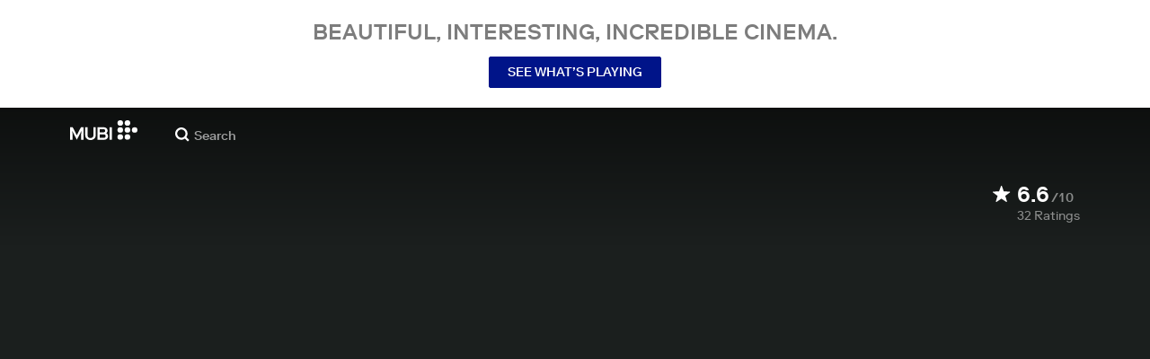

--- FILE ---
content_type: application/javascript
request_url: https://assets.mubicdn.net/_next/static/chunks/33321-14f5976141211950.js
body_size: 8449
content:
try{!function(){var e="undefined"!=typeof window?window:"undefined"!=typeof global?global:"undefined"!=typeof globalThis?globalThis:"undefined"!=typeof self?self:{},t=(new e.Error).stack;t&&(e._sentryDebugIds=e._sentryDebugIds||{},e._sentryDebugIds[t]="75a94668-da15-45fb-a00d-112907c8a518",e._sentryDebugIdIdentifier="sentry-dbid-75a94668-da15-45fb-a00d-112907c8a518")}()}catch(e){}"use strict";(self.webpackChunk_N_E=self.webpackChunk_N_E||[]).push([[15361,33321],{2704:(e,t,i)=>{i.d(t,{A:()=>s});var n=i(18153),r=i(76252),o=i(30281),l=i(55680),a=i(53348);let c={small:"46px",medium:"60px",large:"90px"},d=(e,t)=>e||c[t],s=e=>{let{size:t=null,sizePreset:i="medium",onClick:r=()=>{},href:c=null,showPause:s=!1,isSpaLink:u=!1}=e,m=(0,o.A)(e=>e.user.user),h=(0,n.Y)(p,{size:d(t,i),onClick:r,"data-testid":"play-button",children:(0,n.Y)(l.ud,{width:"100%",showPause:s})}),g=(null==m?void 0:m.id)===1494939,f=(null==m?void 0:m.email)==="timothy.g.hague@gmail.com";return c?u||g||f?(0,n.Y)(a.A,{href:c,children:h}):(0,n.Y)("a",{href:c,children:h}):h},p=(0,r.A)("div",{target:"e1lwga720"})("display:flex;align-items:center;height:",e=>e.size,";width:",e=>e.size,";cursor:pointer;")},3634:(e,t,i)=>{i.d(t,{A:()=>o});var n=i(55729),r=i(81460);let o=e=>{let{film:t,showSeriesTileAsEpisode:i=!1,useEpisodeStill:o=!1,orientation:l="landscape",onlyRenderOnClient:a}=e;return(0,n.useMemo)(()=>{if(o)return{stillImageUrl:null==t?void 0:t.still_url,focalPoint:null==t?void 0:t.still_focal_point};if(null==t?void 0:t.series){let{series:n,episode:o}=t,{season_number:c}=o,{artworks:d}=n;if(i){if(c){var e;let t=(0,r.getArtwork)(null==(e=n.seasons[c-1])?void 0:e.artworks,l,a);return{stillImageUrl:null==t?void 0:t.image_url,focalPoint:null==t?void 0:t.focal_point}}}else{let e=(0,r.getArtwork)(d,l,a);return{stillImageUrl:null==e?void 0:e.image_url,focalPoint:null==e?void 0:e.focal_point}}}return{stillImageUrl:null==t?void 0:t.still_url,focalPoint:null==t?void 0:t.still_focal_point}},[t,i,o,l,a])}},10190:(e,t,i)=>{i.d(t,{Jq:()=>u,KN:()=>m,Q0:()=>s,b3:()=>p,jm:()=>l,rH:()=>c,rM:()=>d,v:()=>a});var n=i(18153),r=i(27231),o=i(61565);let l=e=>{let{color:t=r.yW.lightGray,width:i="20px"}=e;return(0,n.Y)(o.A,{viewBox:"0 0 20 16",width:i,children:(0,n.FD)("g",{fill:t,fillRule:"evenodd",children:[(0,n.Y)("path",{d:"M12.31 3.04a.58.58 0 000 .83 5.86 5.86 0 01.08 8.14.58.58 0 00.43.98c.16 0 .32-.06.43-.19a7.04 7.04 0 00-.1-9.74.59.59 0 00-.84-.02"}),(0,n.Y)("path",{d:"M16.77.34a.59.59 0 00-.82-.05.58.58 0 00-.05.82 10.35 10.35 0 01.08 13.66c-.21.24-.19.61.06.82a.58.58 0 00.83-.06 11.51 11.51 0 00-.1-15.2M9.93 15.83a.6.6 0 01-.32-.1l-4.62-4.65H.75a.58.58 0 01-.57-.58V4.67c0-.32.25-.58.57-.58h4.24L9.61.1c.18-.12.4-.13.59-.03.19.1.3.3.3.51v14.66a.58.58 0 01-.57.58"})]})})},a=e=>{let{color:t=r.yW.lightGray,width:i="18px"}=e;return(0,n.Y)(o.A,{viewBox:"0 0 17 16",width:i,children:(0,n.Y)("path",{d:"M8.2 0a8.1 8.1 0 018.22 8c0 4.42-3.68 8-8.21 8A8.1 8.1 0 010 8c0-4.42 3.67-8 8.2-8zm.27 3.52a.74.74 0 10-1.47 0v4.92c0 .2.08.38.21.52l3.52 3.51a.74.74 0 001.04-1.04l-3.3-3.3V3.52z",fill:t,fillRule:"evenodd"})})},c=e=>{let{color:t=r.yW.lightGray,width:i="16px"}=e;return(0,n.Y)(o.A,{viewBox:"0 0 16 16",width:i,children:(0,n.Y)("path",{d:"M.62 15.83a.47.47 0 01-.24-.07.48.48 0 01-.25-.42V.77C.13.5.35.28.62.28h14.53c.27 0 .49.22.49.49v11.61c0 .27-.22.49-.49.49H5.68L.86 15.76a.48.48 0 01-.24.07zm11.63-8.77a.49.49 0 100-.97H3.52a.49.49 0 000 .97h8.73zm0 2.91c.27 0 .48-.21.48-.48a.48.48 0 00-.48-.49H3.52a.49.49 0 000 .97h8.73z",fill:t,fillRule:"evenodd"})})},d=e=>{let{color:t=r.yW.lightGray,width:i="25px",height:l}=e;return(0,n.Y)(o.A,{viewBox:"0 0 44 29",width:i,height:l,children:(0,n.Y)("path",{d:"M2 0h40a2 2 0 012 2v25a2 2 0 01-2 2H2a2 2 0 01-2-2V2C0 .9.9 0 2 0zm8.91 22.3v-6.71h6.91v6.71h2.82V6.9h-2.82v6.4h-6.9V6.9H8.1v15.4h2.81zm17.98 0c1.8 0 3.28-.32 4.45-.96a6.04 6.04 0 002.6-2.68c.56-1.15.84-2.5.84-4.06 0-1.55-.28-2.9-.84-4.06a6.04 6.04 0 00-2.6-2.68 9.22 9.22 0 00-4.45-.96h-5.26v15.4h5.26zm-.14-2.42h-2.3V9.3h2.3c1.3 0 2.31.21 3.06.64a3.62 3.62 0 011.6 1.82c.33.8.5 1.74.5 2.84 0 1.11-.17 2.06-.5 2.85a3.57 3.57 0 01-1.6 1.8 6.3 6.3 0 01-3.06.63z",fill:t,fillRule:"evenodd"})})},s=e=>{let{color:t=r.yW.lightGray,width:i="25px",height:l}=e;return(0,n.Y)(o.A,{viewBox:"0 0 20 14",width:i,height:l,children:(0,n.Y)("path",{d:"M19.08 0c.5 0 .92.41.92.92v12.16c0 .5-.41.92-.92.92H.92a.92.92 0 0 1-.92-.92V.92C0 .42.41 0 .92 0h18.16ZM8.78 3.31H7.21l-3.5 5v1.1H7.4v1.39h1.37V9.4h.99V8.23h-.99V3.31Zm2.93 0h-1.37v7.49h1.37V8.11l.71-.78 2.14 3.47h1.68l-2.83-4.52 2.76-2.97h-1.7l-2.76 3.03V3.3Zm-4.22 1.5v3.41H5.18l2.3-3.4Z",fill:t,fillRule:"evenodd"})})},p=e=>{let{color:t=r.yW.lightGray,width:i="25px",height:l}=e;return(0,n.Y)(o.A,{viewBox:"0 0 20 14",width:i,height:l,children:(0,n.Y)("path",{d:"M19.08 0c.5 0 .92.41.92.92v12.16c0 .5-.41.92-.92.92H.92a.92.92 0 0 1-.92-.92V.92C0 .42.41 0 .92 0h18.16ZM9.04 3H4.77l-.66 4.4h1.35c.1-.24.28-.44.52-.6.24-.17.53-.25.86-.25.4 0 .72.14.98.41.26.27.4.64.4 1.1 0 .45-.14.82-.4 1.12-.26.3-.6.45-1 .45-.39 0-.7-.1-.96-.31s-.42-.47-.49-.79H4a2.36 2.36 0 0 0 1.36 2c.4.2.9.3 1.46.3a2.8 2.8 0 0 0 1.43-.36c.42-.24.74-.57.97-1 .23-.4.35-.89.35-1.42 0-.47-.1-.9-.29-1.3a2.4 2.4 0 0 0-.84-.97 2.42 2.42 0 0 0-1.37-.37c-.35 0-.66.06-.94.17-.27.11-.5.26-.66.43l.36-1.78h3.2V3Zm2.4 6.12a.87.87 0 0 0-.63.24.8.8 0 0 0-.24.6c0 .22.08.41.24.57.17.17.38.25.64.25.25 0 .46-.08.63-.24a.79.79 0 0 0 .25-.59.8.8 0 0 0-.25-.6.87.87 0 0 0-.63-.23ZM15.48 3h-.87l-1.86.82V4.9l1.27-.3v6.1h1.46V3Z",fill:t,fillRule:"evenodd"})})},u=e=>{let{color:t=r.yW.lightGray,width:i="25px",height:l}=e;return(0,n.Y)(o.A,{viewBox:"0 0 111 16",width:i,height:l,children:(0,n.Y)("path",{fill:t,fillRule:"evenodd",d:"M65.774 12.028h-1.073L69.918.007h.967l5.117 12.021h-1.074l-1.359-3.242h-6.434zm1.715-4.124h5.726l-2.84-6.877zm13.064-4.198h-2.26V0h-.929v3.706h-1.653v.781h1.668v5.504c0 1.547.965 2.037 1.936 2.037.474 0 .883-.084 1.256-.219l-.049-.798a2.389 2.389 0 0 1-.971.221c-.748 0-1.258-.324-1.258-1.46V4.487h2.26zm1.707 8.322h.934v-4.23c0-2.206 1.242-3.329 2.5-3.329 1.632 0 2.023 1.241 2.023 2.7v4.859h.932V7.696c0-1.751.816-3.227 2.463-3.227 1.593 0 2.156 1.309 2.156 2.87v4.689h.916V7.001c0-1.869-.899-3.295-2.938-3.295-1.308 0-2.328.68-2.836 1.886h-.033c-.443-1.324-1.342-1.886-2.531-1.886-1.119 0-2.205.697-2.67 1.781h-.033c0-.424-.035-1.341-.067-1.781h-.882c.049.526.066 1.579.066 2.02zm17.522.014c-2.446 0-4.164-1.781-4.164-4.177 0-2.411 1.718-4.159 4.164-4.159 2.464 0 4.179 1.748 4.179 4.159 0 2.396-1.715 4.177-4.179 4.177m0-7.538c-1.971 0-3.211 1.477-3.211 3.361 0 1.885 1.24 3.346 3.211 3.346 1.986 0 3.228-1.461 3.228-3.346 0-1.884-1.242-3.361-3.228-3.361m10.826.552c-.51-.867-1.516-1.341-2.67-1.341-1.375 0-2.699.68-2.699 2.207 0 2.938 4.599 1.63 4.599 3.785 0 1.106-.965 1.545-1.951 1.545a2.712 2.712 0 0 1-2.275-1.224l-.729.529c.676 1.001 1.817 1.476 3.004 1.476 1.443 0 2.873-.712 2.873-2.392 0-1.29-.973-1.902-2.652-2.276-1.307-.288-1.985-.594-1.985-1.512 0-.984.95-1.374 1.782-1.374.882 0 1.597.422 1.988 1.086zM0 12.017h1.773c3.31 0 6.006-2.698 6.006-6.004 0-3.309-2.696-6.008-6.006-6.008H0zM17.088.005h-1.771a6.02 6.02 0 0 0-6.008 6.008c0 3.306 2.698 6.004 6.008 6.004h1.771zm7.978 0h-4.339v12.012h4.339a6.014 6.014 0 0 0 6.006-6.005A6.015 6.015 0 0 0 25.066.005m0 10.192h-2.518V1.828h2.518a4.191 4.191 0 0 1 4.184 4.184 4.194 4.194 0 0 1-4.184 4.185m11.093-6.491a4.167 4.167 0 0 0-4.163 4.161 4.164 4.164 0 0 0 4.163 4.159 4.164 4.164 0 0 0 4.162-4.159 4.166 4.166 0 0 0-4.162-4.161m0 6.653a2.51 2.51 0 1 1 0-5.019 2.524 2.524 0 0 1 2.51 2.511 2.511 2.511 0 0 1-2.51 2.508m5.34 1.669h1.82V.007h-1.82zm7.555-8.321c-.882 0-1.705.277-2.379.75V.007H44.85v12.021h1.825v-.75a4.147 4.147 0 0 0 2.379.749 4.166 4.166 0 0 0 4.164-4.16 4.167 4.167 0 0 0-4.164-4.16m0 6.653a2.507 2.507 0 0 1-2.379-1.718 2.487 2.487 0 0 1 0-1.582 2.514 2.514 0 0 1 2.379-1.719 2.523 2.523 0 0 1 2.511 2.511 2.51 2.51 0 0 1-2.511 2.508m10.835-6.65L57.52 9.041 55.146 3.71h-1.992l3.368 7.564-.826 1.858a.973.973 0 0 1-1.283.492l-.262-.117-.733 1.651.002.001.633.281a2.36 2.36 0 0 0 3.109-1.195c.006-.011 4.313-9.633 4.715-10.535z"})})},m=e=>{let{color:t=r.yW.lightGray,width:i="21px",height:l}=e;return(0,n.FD)(o.A,{viewBox:"0 0 21 16",width:i,height:l,fill:"none",children:[(0,n.Y)("mask",{id:"a",fill:"#fff",children:(0,n.Y)("rect",{x:"2.14",y:"2.38",width:"18.86",height:"13.62",rx:"1"})}),(0,n.Y)("rect",{x:"2.14",y:"2.38",width:"18.86",height:"13.62",rx:"1",stroke:t,strokeWidth:"2.1",mask:"url(#a)"}),(0,n.Y)("path",{d:"M17.86.23a1 1 0 0 1 1 1v11.63a1 1 0 0 1-1 1H1a1 1 0 0 1-1-1V1.23a1 1 0 0 1 1-1h16.86ZM7.33 10.01l6.12-3.05L7.33 3.9v6.11Z",fill:t})]})}},19047:(e,t,i)=>{i.d(t,{A:()=>a});var n=i(55729),r=i(30281);let o=async(e,t)=>{let n,r=l[t][e];return"film"===t&&(n=await Promise.resolve().then(i.bind(i,81460))),"series"===t&&(n=await Promise.resolve().then(i.bind(i,15587))),null==n?void 0:n[r]},l={film:{castMembers:"getSpotlightedCastMembersForFilm",industryEvents:"getIndustryEventsForFilm",industryEventEntries:"getIndustryEventEntriesForFilm",notebookPosts:"getNotebookPostsForFilm",criticReviews:null,programNote:"getFilmProgramNote"},industryEvent:null,notebookPost:null,series:{castMembers:"getCastMemberSpotlightForSeason",industryEvents:"getIndustryEventsForSeason",industryEventEntries:null,notebookPosts:"getNotebookPostsForSeason",criticReviews:"getCriticReviewHighlightsForSeason",programNote:"getSeriesProgramNote"}},a=(e,t,i,l)=>{let[a,c]=(0,n.useState)(null),[d,s]=(0,n.useState)(null),[p,u]=(0,n.useState)(!0),[m,h]=(0,n.useState)(!1),g=(0,r.A)(e=>e.appState.httpContext);(0,n.useEffect)(()=>{f();let n=async()=>{c(e);try{let n=await o(t,i),{data:r}=await n(g,e,l);s(r),u(!1)}catch(e){h(!0)}};e&&i&&t&&n()},[e,i,t]);let f=()=>{c(null),s(null),u(!0),h(!1)};return a===e?[d,p,m]:[null,!1,!1]}},21879:(e,t,i)=>{i.d(t,{A:()=>a});var n=i(18153),r=i(55729),o=i(76252),l=i(70068);let a=e=>{let{uniqId:t=null,children:i,message:o="",className:a=null,fontSize:p="12px",padding:u="5px",placement:m="top",zIndex:h="1",overflowElementId:g=null,backgroundColor:f=null,boxShadow:v="9px 10px 27px -8px rgba(0, 0, 0, 0.75)"}=e,[y,w]=(0,r.useState)(null);(0,r.useEffect)(()=>(y?y.update():x(),()=>{y&&y.destroy()}),[]),(0,r.useEffect)(()=>{y&&b()&&y.update()});let b=()=>"object"==typeof o||"string"==typeof o&&!!(o.length>0),x=()=>{let e=document.querySelector("#button-".concat(t)),i=document.querySelector("#tooltip-".concat(t)),n=document.querySelector("#".concat(g));w((0,l.n4)(e,i,{modifiers:[{name:"offset",options:{offset:[0,12]}},{name:"preventOverflow",options:{boundary:n}}],placement:m}))};return(0,n.FD)(n.FK,{children:[(0,n.Y)("span",{id:"button-".concat(t),children:i}),(0,n.FD)(c,{id:"tooltip-".concat(t),isTooltipMessage:o,zIndex:h,backgroundColor:f,boxShadow:v,children:[(0,n.Y)(d,{fontSize:p,padding:u,className:a,backgroundColor:f,children:o}),(0,n.Y)(s,{id:"arrow","data-popper-arrow":!0})]})]})},c=(0,o.A)("span",{target:"ervweon0"})("transition:opacity 0.2s linear;opacity:0;z-index:",e=>e.zIndex,";",e=>e.isTooltipMessage?"visibility: visible; opacity: 1;":"visibility: hidden; width: 0;height: 0;","  box-shadow:",e=>e.boxShadow,";&[data-popper-placement^='top'] > #arrow{bottom:-9px;border-top:10px solid\n      ",e=>e.backgroundColor?e.backgroundColor:e.theme.color.white,";}&[data-popper-placement^='bottom'] > #arrow{top:-9px;border-bottom:10px solid\n      ",e=>e.backgroundColor?e.backgroundColor:e.theme.color.white,";}"),d=(0,o.A)("div",{target:"ervweon1"})("font-family:",e=>e.theme.font.body,";font-size:",e=>e.fontSize,";background-color:",e=>e.backgroundColor?e.backgroundColor:e.theme.color.white,";padding:",e=>e.padding,";color:",e=>e.theme.color.black,";@media (min-width:",e=>e.theme.mqNew.tablet,"){white-space:nowrap;}"),s=(0,o.A)("div",{target:"ervweon2"})("position:absolute;width:0;height:0;border-right:10px solid transparent;border-left:10px solid transparent;")},29645:(e,t,i)=>{i.d(t,{A:()=>n});let n=function e(t){function i(e,t,n){var r,o={};if(Array.isArray(e))return e.concat(t);for(r in e)o[n?r.toLowerCase():r]=e[r];for(r in t){var l=n?r.toLowerCase():r,a=t[r];o[l]=l in o&&"object"==typeof a?i(o[l],a,"headers"==l):a}return o}function n(e,n,r,o,l){var a="string"!=typeof e?(n=e).url:e,c={config:n},d=i(t,n),s={};o=o||d.data,(d.transformRequest||[]).map(function(e){o=e(o,d.headers)||o}),d.auth&&(s.authorization=d.auth),o&&"object"==typeof o&&"function"!=typeof o.append&&"function"!=typeof o.text&&(o=JSON.stringify(o),s["content-type"]="application/json");try{s[d.xsrfHeaderName]=decodeURIComponent(document.cookie.match(RegExp("(^|; )"+d.xsrfCookieName+"=([^;]*)"))[2])}catch(e){}return d.baseURL&&(a=a.replace(/^(?!.*\/\/)\/?/,d.baseURL+"/")),d.params&&(a+=(~a.indexOf("?")?"&":"?")+(d.paramsSerializer?d.paramsSerializer(d.params):new URLSearchParams(d.params))),(d.fetch||fetch)(a,{method:(r||d.method||"get").toUpperCase(),body:o,headers:i(d.headers,s,!0),credentials:d.withCredentials?"include":l}).then(function(e){for(var t in e)"function"!=typeof e[t]&&(c[t]=e[t]);return"stream"==d.responseType?(c.data=e.body,c):e[d.responseType||"text"]().then(function(e){c.data=e,c.data=JSON.parse(e)}).catch(Object).then(function(){return(d.validateStatus?d.validateStatus(e.status):e.ok)?c:Promise.reject(c)})})}return t=t||{},n.request=n,n.get=function(e,t){return n(e,t,"get")},n.delete=function(e,t){return n(e,t,"delete")},n.head=function(e,t){return n(e,t,"head")},n.options=function(e,t){return n(e,t,"options")},n.post=function(e,t,i){return n(e,i,"post",t)},n.put=function(e,t,i){return n(e,i,"put",t)},n.patch=function(e,t,i){return n(e,i,"patch",t)},n.all=Promise.all.bind(Promise),n.spread=function(e){return e.apply.bind(e,e)},n.CancelToken="function"==typeof AbortController?AbortController:Object,n.defaults=t,n.create=e,n}()},30985:(e,t,i)=>{i.d(t,{A:()=>m});var n=i(18153),r=i(93186),o=i(76252),l=i(27231),a=i(55680);let c=(0,o.A)("div",{target:"e11jk29q0"})("color:",e=>e.theme.color.white,";"),d=(0,o.A)("div",{target:"e11jk29q1"})("display:flex;align-items:baseline;font-weight:500;"),s=(0,o.A)("div",{target:"e11jk29q2"})("display:inline-block;font-size:24px;line-height:24px;margin-left:7px;"),p=(0,o.A)("div",{target:"e11jk29q3"})("display:inline-block;opacity:0.5;margin-left:2px;letter-spacing:1px;"),u=(0,o.A)("div",{target:"e11jk29q4"})("margin:1px 0 0 27px;opacity:0.5;"),m=e=>{let{averageRating:t,numRatings:i}=e,{t:o,lang:m}=(0,r.A)("film_details");return(0,n.FD)(c,{children:[(0,n.FD)(d,{children:[(0,n.Y)(a.Gg,{color:l.yW.white,width:"20px"})," ",(0,n.Y)(s,{children:parseFloat(t.toString()).toFixed(1)}),(0,n.Y)(p,{children:"/10"})]}),(0,n.FD)(u,{children:[null==i?void 0:i.toLocaleString(m)," ",o("film_details:film_details.ratings")]})]})}},33363:(e,t,i)=>{i.d(t,{A:()=>a});var n=i(18153),r=i(95669),o=i.n(r),l=i(93186);let a=e=>{let{canonicalUrl:t=null,robots:i=!0,noFollow:r=!1,noIndex:a=!1,description:c=null,image:d=null}=e,{t:s}=(0,l.A)("common");return(0,n.FD)(o(),{children:[(0,n.Y)("meta",{name:"description",content:c||s("common:common.seo.generic_description")}),t&&(0,n.Y)("link",{rel:"canonical",href:t}),d&&(0,n.Y)("link",{rel:"image_src",href:d}),i&&(0,n.Y)("meta",{content:"".concat(r?"nofollow":"follow",", ").concat(a?"noindex":"index"),name:"robots"})]})}},40768:(e,t,i)=>{i.d(t,{A:()=>d});var n=i(18153),r=i(92349),o=i(76252),l=i(6766);let a=(0,o.A)(l.am,{target:"ehfzp800"})("transition:transform 0.4s ease-in-out;transform:rotate(",e=>e.isScrolled?"90":"270","deg);width:11px;@media (min-width:",e=>e.theme.mqNew.desktop,"){width:",e=>e.width,";}"),c=(0,o.A)("div",{target:"ehfzp801"})("display:flex;justify-content:center;align-items:center;cursor:pointer;height:16px;width:100%;z-index:1;display:flex;justify-content:center;opacity:0.45;margin-bottom:15px;-webkit-tap-highlight-color:transparent;-webkit-touch-callout:none;user-select:none;"),d=e=>{let{isScrolled:t,width:i="20px"}=e,o=e=>{r.Nk.scrollTo(e?0:window.innerHeight/2)};return(0,n.Y)(c,{onClick:()=>o(t),children:(0,n.Y)(a,{width:i,isScrolled:t,direction:null})})}},40827:(e,t,i)=>{i.d(t,{A:()=>s});var n=i(18153),r=i(76252),o=i(5503),l=i(27231),a=i(53348);let c=(0,r.A)(a.A,{target:"e1y82vqv0"})("position:relative;z-index:2;color:",e=>e.color,";&:visited{color:",e=>e.color,";}&:hover{text-decoration:underline;color:",e=>e.color,";}"),d=e=>!!((0,o.mQ)(e,"name")&&(0,o.mQ)(e,"slug")),s=e=>{let{castMember:t,color:i=l.yW.white,castMemberRole:r="",isUppercase:o}=e;return d(t)?(0,n.FD)(c,{color:i,itemScope:!0,itemProp:r,itemType:"http://schema.org/Person",href:"/cast/".concat(t.slug),children:[(0,n.Y)("meta",{itemProp:"url",content:"https://mubi.com/cast/".concat(t.slug)}),(0,n.Y)("span",{itemProp:"name",children:o?t.name_upcase:t.name})]}):null}},51774:(e,t,i)=>{i.d(t,{A:()=>c});var n=i(18153),r=i(55729),o=i(5548),l=i(60941),a=i(21879);let c=e=>{let{uniqId:t,children:i,message:c="",className:d=null,tooltipOptions:s=null}=e,[p,u]=(0,r.useState)(!1),{fontSize:m,padding:h,placement:g,zIndex:f,overflowElementId:v,backgroundColor:y,boxShadow:w}=s,b=e=>{(0,o.CN)()||u(e)};return(0,n.Y)(l.A,{active:p,onClickOutside:()=>u(!1),children:(0,n.Y)("span",{onMouseEnter:()=>b(!0),onMouseLeave:()=>b(!1),onClick:()=>u(!p),children:(0,n.Y)(a.A,{uniqId:t,message:p?c:"",className:d,fontSize:m,padding:h,placement:g,zIndex:f,overflowElementId:v,backgroundColor:y,boxShadow:w,children:i})})})}},62493:(e,t,i)=>{i.d(t,{W:()=>o,b:()=>r});var n=i(4076);let r=(e,t)=>(0,n.Ay)(e).get("/films/".concat(t,"/preview_clips")),o=(e,t)=>(0,n.Ay)(e).get("/films/".concat(t,"/preview_clips/marquee"))},67768:(e,t,i)=>{i.d(t,{A:()=>s});var n=i(55729),r=i(99276),o=i(81460),l=i(15587),a=i(89954),c=i(30281);let d={film:o.getRelatedFilms,series:l.getSeriesRelatedFilms},s=function(e,t){let i=arguments.length>2&&void 0!==arguments[2]?arguments[2]:"film",o=arguments.length>3?arguments[3]:void 0,l=(0,r.wA)(),s=(0,c.A)(e=>e.appState.httpContext),[p,u]=(0,n.useState)(!0),[m,h]=(0,n.useState)(!1),[g,f]=(0,n.useState)(null),[v,y]=(0,n.useState)([]),w=async()=>{try{u(!0);let{data:n}=await d[i](s,e,t,o);n.length>0&&l((0,a.W)(n)),y(n),u(!1)}catch(e){h(!0)}};return(0,n.useEffect)(()=>{"number"==typeof e&&(f(e),y([]),w())},[e]),[g===e?v:[],p,m]}},78674:(e,t,i)=>{i.d(t,{A7:()=>d,Ay:()=>v,DT:()=>s,NJ:()=>p,Ph:()=>g,bt:()=>f,ko:()=>m});var n=i(81460),r=i(62493),o=i(98612),l=i(5503),a=i(89954),c=i(69542);let d=(e,t,i,n)=>{let r=e.episode?"".concat(e.episode.season_title," - ").concat(n("common:common.episode_number",{number:e.episode.number})):"".concat(e.title," (").concat(e.year,")");return i?"".concat(n("film_player:film_player.preview_upcase")," - ").concat(r," | MUBI"):t?n("film_details:film_details.page_title_watchable",{film_title:r}):"".concat(r," | MUBI")},s=(e,t,i)=>t?i("film_details:film_details.page_title_watchable",{film_title:e.title}):"".concat(e.title," | MUBI"),p=e=>{var t,i;let{store:n,filmSlug:r,filmId:o}=e,l=n.getState(),a=null==l||null==(t=l.film)?void 0:t.films,c=(null==l||null==(i=l.film)?void 0:i.slugToIdLookup)||[];if(o&&a[o])return a[o];if(r){let e=c[r];if(e&&a[e])return a[e]}return null},u=async(e,t,i)=>{let r=await (0,n.getFilm)(i,t),o=null==r?void 0:r.data;return e.dispatch((0,a.p)(o)),o},m=async(e,t,i)=>{let r=await (0,n.getFilm)(i,t),o=null==r?void 0:r.data;return e.dispatch((0,a.p)(o)),o},h=async(e,t,i)=>{if(t)try{var n,o;let l=await (0,r.b)(i,e);return null==l||null==(o=l.data)||null==(n=o.preview_clips)?void 0:n.find(e=>e.id===parseInt(t,10))}catch(e){}return null},g=e=>e?1:.97,f=(e,t)=>{let i=(null==t?void 0:t.viewing_percentage)||0;return(Math.floor(e.duration*i)||0)>1&&i>.03&&i<g(!!e.series)},v=async(e,t,i)=>{let r,{filmSlug:a,token:d,gift_film_token:s}=t,m=e.getState(),g=p({store:e,filmSlug:String(a)});if(!g){let t=(0,l.Tq)(String(a));if(null===t)return{film:null};try{g=await u(e,t,i)}catch(e){if((null==e?void 0:e.status)===404)return{film:null};throw e}}if(g.slug!==a)return{redirectTo:(0,o.gr)({url:"/films/".concat(encodeURI(g.slug)),i18nUrlData:(0,c.f)(m),includeDomain:!1})};if((0,n.getIsWatchable)(g)){let e=t.preview_clip;r=await h(a,e,i)}let f=(()=>{if(!(d||s))return!1;if(!g.consumable||"live"!==g.consumable.availability)return!0;let{activeSubscriber:e}=m.user;return!e})();return{film:g,previewClipToShow:r,showResume:!1,showGiftModal:f}}},83172:(e,t,i)=>{i.d(t,{A:()=>u});var n=i(18153),r=i(76252),o=i(4308),l=i(27231),a=i(68556),c=i(95669),d=i.n(c);let s=e=>{let t,i,r,{src:a,sizeInPixels:c,responsiveSizesInPixels:s}=e;return s&&({desktopAndUp:t,tablet:i,mobile:r}=s),(0,n.FD)(d(),{children:[t&&(0,n.Y)("link",{rel:"preload",href:(0,o.VG)(a,t),as:"image",media:"(min-width: ".concat(l.Ay.responsiveImageBreakpoints.desktop,")")}),i&&!t&&(0,n.Y)("link",{rel:"preload",href:(0,o.VG)(a,i),as:"image",media:"(min-width: ".concat(l.Ay.responsiveImageBreakpoints.tablet,")")}),i&&t&&(0,n.Y)("link",{rel:"preload",href:(0,o.VG)(a,i),as:"image",media:"(min-width: ".concat(l.Ay.responsiveImageBreakpoints.tablet,") and (max-width: ").concat(l.Ay.responsiveImageBreakpoints.desktop,")")}),r&&!i&&!t&&(0,n.Y)("link",{rel:"preload",href:(0,o.VG)(a,r),as:"image",media:"(min-width: ".concat(l.Ay.responsiveImageBreakpoints.mobile,")")}),r&&!i&&t&&(0,n.Y)("link",{rel:"preload",href:(0,o.VG)(a,r),as:"image",media:"(min-width: ".concat(l.Ay.responsiveImageBreakpoints.mobile,") and (max-width: ").concat(l.Ay.responsiveImageBreakpoints.desktop,")")}),r&&i&&(0,n.Y)("link",{rel:"preload",href:(0,o.VG)(a,r),as:"image",media:"(min-width: ".concat(l.Ay.responsiveImageBreakpoints.mobile,") and (max-width: ").concat(l.Ay.responsiveImageBreakpoints.tablet,")")}),(0,n.Y)("link",{rel:"preload",href:(0,o.VG)(a,c),as:"image",media:"(max-width: ".concat(l.Ay.responsiveImageBreakpoints.mobile,")")})]})},p=(0,r.A)("picture",{target:"e1agxnc60"})("img{",e=>e.objectFit?"object-fit: ".concat(e.objectFit,";"):""," ",e=>e.backgroundPosition?"object-position: ".concat(e.backgroundPosition,";"):"","}"),u=e=>{let t,i,r,{src:c,alt:d,sizeInPixels:u,objectFit:m,backgroundPosition:h,responsiveSizesInPixels:g,shouldPreload:f=!1,desktopAndUpSrc:v,shouldUseNewMqs:y,className:w}=e;g&&({desktopAndUp:t,tablet:i,mobile:r}=g);let b=y?l.Ay.mqNew.desktop:l.Ay.responsiveImageBreakpoints.desktop,x=y?l.Ay.mqNew.tablet:l.Ay.responsiveImageBreakpoints.tablet,A=y?l.Ay.mqNew.mobile:l.Ay.responsiveImageBreakpoints.mobile;return(0,n.FD)(n.FK,{children:[f&&(0,n.Y)(s,{src:c,sizeInPixels:u,responsiveSizesInPixels:g}),(0,n.FD)(p,{className:w,objectFit:m,backgroundPosition:h,children:[t&&(0,n.Y)("source",{srcSet:(0,o.VG)(v||c,t),media:"(min-width: ".concat(b,")")}),i&&!t&&(0,n.Y)("source",{srcSet:(0,o.VG)(c,i),media:"(min-width: ".concat(x,")")}),i&&t&&(0,n.Y)("source",{srcSet:(0,o.VG)(c,i),media:"(min-width: ".concat(x,") and (max-width: ").concat(b,")")}),r&&!i&&!t&&(0,n.Y)("source",{srcSet:(0,o.VG)(c,r),media:"(min-width: ".concat(A,")")}),r&&!i&&t&&(0,n.Y)("source",{srcSet:(0,o.VG)(c,r),media:"(min-width: ".concat(A,") and (max-width: ").concat(b,")")}),r&&i&&(0,n.Y)("source",{srcSet:(0,o.VG)(c,r),media:"(min-width: ".concat(A,") and (max-width: ").concat(x,")")}),(0,n.Y)(a.A,{alt:d,loading:f?"eager":"lazy",src:(0,o.VG)(c,u)})]})]})}},89954:(e,t,i)=>{i.d(t,{W:()=>o,p:()=>r});var n=i(80008);let r=e=>({type:n.Qo,payload:{film:e}}),o=e=>({type:n.T_,payload:{films:e}})},92653:(e,t,i)=>{i.d(t,{A:()=>a});var n=i(18153),r=i(95669),o=i.n(r),l=i(93186);let a=e=>{let{title:t=null,type:i="website",description:r=null,url:a=null,image:c=null,twitter:d=!1,twitterTitle:s=null,twitterDescription:p=null,twitterCard:u=null,twitterSite:m="@mubi",video:h=null,videoWidth:g=null,videoHeight:f=null,customMeta:v=null}=e,{t:y}=(0,l.A)("common");return(0,n.FD)(o(),{children:[(0,n.Y)("meta",{property:"fb:app_id",content:"5409810948"}),(0,n.Y)("meta",{property:"og:site_name",content:"MUBI"}),t&&(0,n.Y)("meta",{property:"og:title",content:t}),i&&(0,n.Y)("meta",{property:"og:type",content:i}),v&&Object.entries(v).map(e=>{let[t,i]=e;return(0,n.Y)("meta",{property:t,content:i},t)}),(0,n.Y)("meta",{property:"og:description",content:r||y("common:common.seo.generic_description")}),a&&(0,n.Y)("meta",{property:"og:url",content:a}),c&&(0,n.Y)("meta",{property:"og:image",content:c}),h&&(0,n.FD)(n.FK,{children:[(0,n.Y)("meta",{property:"og:video",content:h}),(0,n.Y)("meta",{property:"og:video:url",content:h}),(0,n.Y)("meta",{property:"og:video:secure_url",content:h}),(0,n.Y)("meta",{property:"og:video:type",content:"video/mp4"}),(0,n.Y)("meta",{property:"og:video:width",content:g}),(0,n.Y)("meta",{property:"og:video:height",content:f})]}),d&&(0,n.FD)(n.FK,{children:[u&&(0,n.Y)("meta",{property:"twitter:card",content:u}),m&&(0,n.Y)("meta",{property:"twitter:site",content:m}),(s||t)&&(0,n.Y)("meta",{property:"twitter:title",content:s||t}),(p||r)&&(0,n.Y)("meta",{property:"twitter:description",content:p||r}),c&&(0,n.Y)("meta",{property:"twitter:image",content:c})]}),d&&h&&(0,n.FD)(n.FK,{children:[(0,n.Y)("meta",{property:"twitter:player",content:h}),(0,n.Y)("meta",{property:"twitter:player:width",content:g}),(0,n.Y)("meta",{property:"twitter:player:height",content:f})]})]})}},98764:(e,t,i)=>{i.d(t,{A:()=>m});var n=i(18153),r=i(93186),o=i(76252),l=i(95623),a=i(68556),c=i(51774);let d=(0,o.A)("div",{target:"e1x45c0f0"})("cursor:pointer;"),s=(0,o.A)("div",{target:"e1x45c0f1"})("font-size:10px;margin:1px 1px 0 0;text-transform:uppercase;border:1px solid ",e=>e.theme.color.white,";border-radius:2px;font-weight:500;padding:0 3px;opacity:0.7;display:flex;align-items:center;"),p=(0,o.A)(a.A,{target:"e1x45c0f2"})("height:19px;margin-right:8px;display:flex;align-items:center;"),u=(0,o.A)(c.A,{target:"e1x45c0f3"})("letter-spacing:0;white-space:normal;"),m=e=>{let{contentRating:t,contentWarnings:i,uniqId:o="ContentRating",overflowElementId:a="FilmDetailsAboutFilm"}=e,c=(0,l.A)(),{t:m}=(0,r.A)("film_player"),h=(null==t?void 0:t.icon_url)?(0,n.Y)(p,{src:t.icon_url,alt:t.description}):(0,n.Y)(s,{children:t.rating_code});if(!c)return(0,n.Y)(d,{children:h});if(t.description||i.length){let e=t.description||(()=>{let e=m("film_player:film_player.contains").concat(" ");return e.concat(i.map(e=>e.name).join(", "))})();return(0,n.Y)(u,{message:e,uniqId:o,tooltipOptions:{overflowElementId:a,fontSize:"14px",padding:"8px",zIndex:"3"},children:(0,n.Y)(d,{children:h})})}return h}}}]);
//# sourceMappingURL=33321-14f5976141211950.js.map